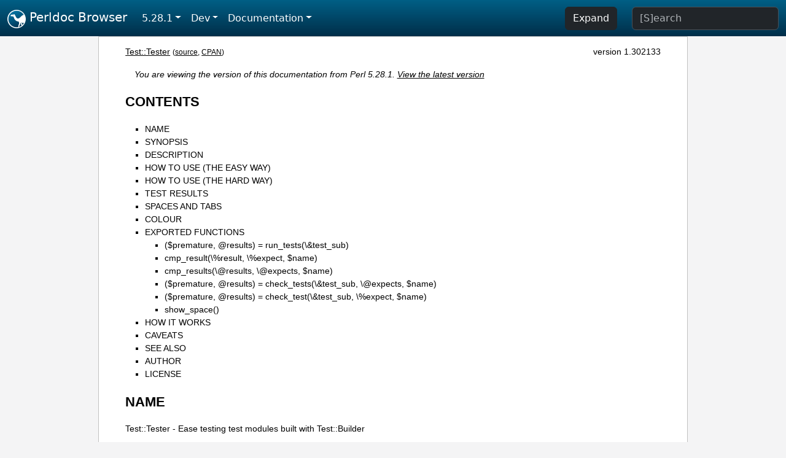

--- FILE ---
content_type: text/html;charset=UTF-8
request_url: https://perldoc.perl.org/5.28.1/Test::Tester
body_size: 7942
content:
<!DOCTYPE html>
<html lang="en">
  <head>
    <meta charset="utf-8">
    <meta http-equiv="X-UA-Compatible" content="IE=edge">
    <meta name="viewport" content="width=device-width, initial-scale=1">
    <title>Test::Tester - Ease testing test modules built with Test::Builder - Perldoc Browser</title>
    <link rel="search" href="/opensearch.xml" type="application/opensearchdescription+xml" title="Perldoc Browser">
    <link rel="canonical" href="https://perldoc.perl.org/Test::Tester">
    <link href="/css/bootstrap.min.css" rel="stylesheet">
    <link href="/css/stackoverflow-light.min.css" rel="stylesheet">
    <link href="/css/perldoc.css" rel="stylesheet">
    <!-- Global site tag (gtag.js) - Google Analytics -->
    <script async src="https://www.googletagmanager.com/gtag/js?id=G-KVNWBNT5FB"></script>
    <script>
      window.dataLayer = window.dataLayer || [];
      function gtag(){dataLayer.push(arguments);}
      gtag('js', new Date());

      gtag('config', 'G-KVNWBNT5FB');
      gtag('config', 'UA-50555-3');
    </script>
  </head>
  <body>
    <nav class="navbar navbar-expand-md bg-dark" data-bs-theme="dark"><div class="container-fluid">
  <button class="navbar-toggler" type="button" data-bs-toggle="collapse" data-bs-target="#navbarNav" aria-controls="navbarNav" aria-expanded="false" aria-label="Toggle navigation">
    <span class="navbar-toggler-icon"></span>
  </button>
  <a class="navbar-brand" href="/"><img src="/images/perl_camel_30.png" width="30" height="30" class="d-inline-block align-text-top" alt="Perl Camel Logo"> Perldoc Browser</a>
  <div class="collapse navbar-collapse" id="navbarNav">
    <ul class="navbar-nav me-auto">
      <li class="nav-item dropdown text-nowrap">
        <a class="nav-link dropdown-toggle" href="#" id="dropdownlink-stable" role="button" data-bs-toggle="dropdown" aria-haspopup="true" aria-expanded="false">5.28.1</a>
        <div class="dropdown-menu" aria-labelledby="dropdownlink-stable">
          <a class="dropdown-item" href="/Test::Tester">Latest</a>
          <hr class="dropdown-divider">
          <a class="dropdown-item" href="/5.42.0/Test::Tester">5.42.0</a>
          <hr class="dropdown-divider">
          <a class="dropdown-item" href="/5.40.3/Test::Tester">5.40.3</a>
          <a class="dropdown-item" href="/5.40.2/Test::Tester">5.40.2</a>
          <a class="dropdown-item" href="/5.40.1/Test::Tester">5.40.1</a>
          <a class="dropdown-item" href="/5.40.0/Test::Tester">5.40.0</a>
          <hr class="dropdown-divider">
          <a class="dropdown-item" href="/5.38.5/Test::Tester">5.38.5</a>
          <a class="dropdown-item" href="/5.38.4/Test::Tester">5.38.4</a>
          <a class="dropdown-item" href="/5.38.3/Test::Tester">5.38.3</a>
          <a class="dropdown-item" href="/5.38.2/Test::Tester">5.38.2</a>
          <a class="dropdown-item" href="/5.38.1/Test::Tester">5.38.1</a>
          <a class="dropdown-item" href="/5.38.0/Test::Tester">5.38.0</a>
          <hr class="dropdown-divider">
          <a class="dropdown-item" href="/5.36.3/Test::Tester">5.36.3</a>
          <a class="dropdown-item" href="/5.36.2/Test::Tester">5.36.2</a>
          <a class="dropdown-item" href="/5.36.1/Test::Tester">5.36.1</a>
          <a class="dropdown-item" href="/5.36.0/Test::Tester">5.36.0</a>
          <hr class="dropdown-divider">
          <a class="dropdown-item" href="/5.34.3/Test::Tester">5.34.3</a>
          <a class="dropdown-item" href="/5.34.2/Test::Tester">5.34.2</a>
          <a class="dropdown-item" href="/5.34.1/Test::Tester">5.34.1</a>
          <a class="dropdown-item" href="/5.34.0/Test::Tester">5.34.0</a>
          <hr class="dropdown-divider">
          <a class="dropdown-item" href="/5.32.1/Test::Tester">5.32.1</a>
          <a class="dropdown-item" href="/5.32.0/Test::Tester">5.32.0</a>
          <hr class="dropdown-divider">
          <a class="dropdown-item" href="/5.30.3/Test::Tester">5.30.3</a>
          <a class="dropdown-item" href="/5.30.2/Test::Tester">5.30.2</a>
          <a class="dropdown-item" href="/5.30.1/Test::Tester">5.30.1</a>
          <a class="dropdown-item" href="/5.30.0/Test::Tester">5.30.0</a>
          <hr class="dropdown-divider">
          <a class="dropdown-item" href="/5.28.3/Test::Tester">5.28.3</a>
          <a class="dropdown-item" href="/5.28.2/Test::Tester">5.28.2</a>
          <a class="dropdown-item active" href="/5.28.1/Test::Tester">5.28.1</a>
          <a class="dropdown-item" href="/5.28.0/Test::Tester">5.28.0</a>
          <hr class="dropdown-divider">
          <a class="dropdown-item" href="/5.26.3/Test::Tester">5.26.3</a>
          <a class="dropdown-item" href="/5.26.2/Test::Tester">5.26.2</a>
          <a class="dropdown-item" href="/5.26.1/Test::Tester">5.26.1</a>
          <a class="dropdown-item" href="/5.26.0/Test::Tester">5.26.0</a>
          <hr class="dropdown-divider">
          <a class="dropdown-item" href="/5.24.4/Test::Tester">5.24.4</a>
          <a class="dropdown-item" href="/5.24.3/Test::Tester">5.24.3</a>
          <a class="dropdown-item" href="/5.24.2/Test::Tester">5.24.2</a>
          <a class="dropdown-item" href="/5.24.1/Test::Tester">5.24.1</a>
          <a class="dropdown-item" href="/5.24.0/Test::Tester">5.24.0</a>
          <hr class="dropdown-divider">
          <a class="dropdown-item" href="/5.22.4/Test::Tester">5.22.4</a>
          <a class="dropdown-item" href="/5.22.3/Test::Tester">5.22.3</a>
          <a class="dropdown-item" href="/5.22.2/Test::Tester">5.22.2</a>
          <a class="dropdown-item" href="/5.22.1/Test::Tester">5.22.1</a>
          <a class="dropdown-item" href="/5.22.0/Test::Tester">5.22.0</a>
          <hr class="dropdown-divider">
          <a class="dropdown-item" href="/5.20.3/Test::Tester">5.20.3</a>
          <a class="dropdown-item" href="/5.20.2/Test::Tester">5.20.2</a>
          <a class="dropdown-item" href="/5.20.1/Test::Tester">5.20.1</a>
          <a class="dropdown-item" href="/5.20.0/Test::Tester">5.20.0</a>
          <hr class="dropdown-divider">
          <a class="dropdown-item" href="/5.18.4/Test::Tester">5.18.4</a>
          <a class="dropdown-item" href="/5.18.3/Test::Tester">5.18.3</a>
          <a class="dropdown-item" href="/5.18.2/Test::Tester">5.18.2</a>
          <a class="dropdown-item" href="/5.18.1/Test::Tester">5.18.1</a>
          <a class="dropdown-item" href="/5.18.0/Test::Tester">5.18.0</a>
          <hr class="dropdown-divider">
          <a class="dropdown-item" href="/5.16.3/Test::Tester">5.16.3</a>
          <a class="dropdown-item" href="/5.16.2/Test::Tester">5.16.2</a>
          <a class="dropdown-item" href="/5.16.1/Test::Tester">5.16.1</a>
          <a class="dropdown-item" href="/5.16.0/Test::Tester">5.16.0</a>
          <hr class="dropdown-divider">
          <a class="dropdown-item" href="/5.14.4/Test::Tester">5.14.4</a>
          <a class="dropdown-item" href="/5.14.3/Test::Tester">5.14.3</a>
          <a class="dropdown-item" href="/5.14.2/Test::Tester">5.14.2</a>
          <a class="dropdown-item" href="/5.14.1/Test::Tester">5.14.1</a>
          <a class="dropdown-item" href="/5.14.0/Test::Tester">5.14.0</a>
          <hr class="dropdown-divider">
          <a class="dropdown-item" href="/5.12.5/Test::Tester">5.12.5</a>
          <a class="dropdown-item" href="/5.12.4/Test::Tester">5.12.4</a>
          <a class="dropdown-item" href="/5.12.3/Test::Tester">5.12.3</a>
          <a class="dropdown-item" href="/5.12.2/Test::Tester">5.12.2</a>
          <a class="dropdown-item" href="/5.12.1/Test::Tester">5.12.1</a>
          <a class="dropdown-item" href="/5.12.0/Test::Tester">5.12.0</a>
          <hr class="dropdown-divider">
          <a class="dropdown-item" href="/5.10.1/Test::Tester">5.10.1</a>
          <a class="dropdown-item" href="/5.10.0/Test::Tester">5.10.0</a>
          <hr class="dropdown-divider">
          <a class="dropdown-item" href="/5.8.9/Test::Tester">5.8.9</a>
          <a class="dropdown-item" href="/5.8.8/Test::Tester">5.8.8</a>
          <a class="dropdown-item" href="/5.8.7/Test::Tester">5.8.7</a>
          <a class="dropdown-item" href="/5.8.6/Test::Tester">5.8.6</a>
          <a class="dropdown-item" href="/5.8.5/Test::Tester">5.8.5</a>
          <a class="dropdown-item" href="/5.8.4/Test::Tester">5.8.4</a>
          <a class="dropdown-item" href="/5.8.3/Test::Tester">5.8.3</a>
          <a class="dropdown-item" href="/5.8.2/Test::Tester">5.8.2</a>
          <a class="dropdown-item" href="/5.8.1/Test::Tester">5.8.1</a>
          <a class="dropdown-item" href="/5.8.0/Test::Tester">5.8.0</a>
          <hr class="dropdown-divider">
          <a class="dropdown-item" href="/5.6.2/Test::Tester">5.6.2</a>
          <a class="dropdown-item" href="/5.6.1/Test::Tester">5.6.1</a>
          <a class="dropdown-item" href="/5.6.0/Test::Tester">5.6.0</a>
          <hr class="dropdown-divider">
          <a class="dropdown-item" href="/5.005_04/Test::Tester">5.005_04</a>
          <a class="dropdown-item" href="/5.005_03/Test::Tester">5.005_03</a>
          <a class="dropdown-item" href="/5.005_02/Test::Tester">5.005_02</a>
          <a class="dropdown-item" href="/5.005_01/Test::Tester">5.005_01</a>
          <a class="dropdown-item" href="/5.005/Test::Tester">5.005</a>
        </div>
      </li>
      <li class="nav-item dropdown text-nowrap">
        <a class="nav-link dropdown-toggle" href="#" id="dropdownlink-dev" role="button" data-bs-toggle="dropdown" aria-haspopup="true" aria-expanded="false">Dev</a>
        <div class="dropdown-menu" aria-labelledby="dropdownlink-dev">
          <a class="dropdown-item" href="/blead/Test::Tester">blead</a>
          <a class="dropdown-item" href="/5.43.6/Test::Tester">5.43.6</a>
          <a class="dropdown-item" href="/5.43.5/Test::Tester">5.43.5</a>
          <a class="dropdown-item" href="/5.43.4/Test::Tester">5.43.4</a>
          <a class="dropdown-item" href="/5.43.3/Test::Tester">5.43.3</a>
          <a class="dropdown-item" href="/5.43.2/Test::Tester">5.43.2</a>
          <a class="dropdown-item" href="/5.43.1/Test::Tester">5.43.1</a>
          <hr class="dropdown-divider">
          <a class="dropdown-item" href="/5.42.0-RC3/Test::Tester">5.42.0-RC3</a>
          <a class="dropdown-item" href="/5.42.0-RC2/Test::Tester">5.42.0-RC2</a>
          <a class="dropdown-item" href="/5.42.0-RC1/Test::Tester">5.42.0-RC1</a>
          <hr class="dropdown-divider">
          <a class="dropdown-item" href="/5.41.13/Test::Tester">5.41.13</a>
          <a class="dropdown-item" href="/5.41.12/Test::Tester">5.41.12</a>
          <a class="dropdown-item" href="/5.41.11/Test::Tester">5.41.11</a>
          <a class="dropdown-item" href="/5.41.10/Test::Tester">5.41.10</a>
          <a class="dropdown-item" href="/5.41.9/Test::Tester">5.41.9</a>
          <a class="dropdown-item" href="/5.41.8/Test::Tester">5.41.8</a>
          <a class="dropdown-item" href="/5.41.7/Test::Tester">5.41.7</a>
          <a class="dropdown-item" href="/5.41.6/Test::Tester">5.41.6</a>
          <a class="dropdown-item" href="/5.41.5/Test::Tester">5.41.5</a>
          <a class="dropdown-item" href="/5.41.4/Test::Tester">5.41.4</a>
          <a class="dropdown-item" href="/5.41.3/Test::Tester">5.41.3</a>
          <a class="dropdown-item" href="/5.41.2/Test::Tester">5.41.2</a>
          <a class="dropdown-item" href="/5.41.1/Test::Tester">5.41.1</a>
          <hr class="dropdown-divider">
          <a class="dropdown-item" href="/5.40.3-RC1/Test::Tester">5.40.3-RC1</a>
          <hr class="dropdown-divider">
          <a class="dropdown-item" href="/5.38.5-RC1/Test::Tester">5.38.5-RC1</a>
        </div>
      </li>
      <li class="nav-item dropdown text-nowrap">
        <a class="nav-link dropdown-toggle" href="#" id="dropdownlink-nav" role="button" data-bs-toggle="dropdown" aria-haspopup="true" aria-expanded="false">Documentation</a>
        <div class="dropdown-menu" aria-labelledby="dropdownlink-nav">
          <a class="dropdown-item" href="/5.28.1/perl">Perl</a>
          <a class="dropdown-item" href="/5.28.1/perlintro">Intro</a>
          <a class="dropdown-item" href="/5.28.1/perl#Tutorials">Tutorials</a>
          <a class="dropdown-item" href="/5.28.1/perlfaq">FAQs</a>
          <a class="dropdown-item" href="/5.28.1/perl#Reference-Manual">Reference</a>
          <hr class="dropdown-divider">
          <a class="dropdown-item" href="/5.28.1/perlop">Operators</a>
          <a class="dropdown-item" href="/5.28.1/functions">Functions</a>
          <a class="dropdown-item" href="/5.28.1/variables">Variables</a>
          <a class="dropdown-item" href="/5.28.1/modules">Modules</a>
          <a class="dropdown-item" href="/5.28.1/perlutil">Utilities</a>
          <hr class="dropdown-divider">
          <a class="dropdown-item" href="/5.28.1/perldelta">Release Notes</a>
          <a class="dropdown-item" href="/5.28.1/perlcommunity">Community</a>
          <a class="dropdown-item" href="/5.28.1/perlhist">History</a>
        </div>
      </li>
    </ul>
    <ul class="navbar-nav">
      <button id="content-expand-button" type="button" class="btn btn-dark d-none d-lg-inline-block me-4">Expand</button>
      <script src="/js/perldoc-expand-page.js"></script>
    </ul>
    <form class="form-inline" method="get" action="/5.28.1/search">
      <input id="search-input" class="form-control me-3" type="search" name="q" placeholder="[S]earch" aria-label="Search" value="">
    </form>
    <script src="/js/perldoc-focus-search.js"></script>
  </div>
</div></nav>

    <div id="wrapperlicious" class="container-fluid">
      <div id="perldocdiv">
        <div id="links">
          <a href="/5.28.1/Test::Tester">Test::Tester</a>
          <div id="more">
            (<a href="/5.28.1/Test::Tester.txt">source</a>,
            <a href="https://metacpan.org/pod/Test::Tester">CPAN</a>)
          </div>
            <div id="moduleversion">version 1.302133</div>
        </div>
        <div class="leading-notice">
          You are viewing the version of this documentation from Perl 5.28.1.
            <a href="/Test::Tester">View the latest version</a>
        </div>
        <h1><a id="toc">CONTENTS</a></h1>
                  <ul>
              <li>
                <a class="text-decoration-none" href="#NAME">NAME</a>
              </li>
              <li>
                <a class="text-decoration-none" href="#SYNOPSIS">SYNOPSIS</a>
              </li>
              <li>
                <a class="text-decoration-none" href="#DESCRIPTION">DESCRIPTION</a>
              </li>
              <li>
                <a class="text-decoration-none" href="#HOW-TO-USE-(THE-EASY-WAY)">HOW TO USE (THE EASY WAY)</a>
              </li>
              <li>
                <a class="text-decoration-none" href="#HOW-TO-USE-(THE-HARD-WAY)">HOW TO USE (THE HARD WAY)</a>
              </li>
              <li>
                <a class="text-decoration-none" href="#TEST-RESULTS">TEST RESULTS</a>
              </li>
              <li>
                <a class="text-decoration-none" href="#SPACES-AND-TABS">SPACES AND TABS</a>
              </li>
              <li>
                <a class="text-decoration-none" href="#COLOUR">COLOUR</a>
              </li>
              <li>
                <a class="text-decoration-none" href="#EXPORTED-FUNCTIONS">EXPORTED FUNCTIONS</a>
                            <ul>
              <li>
                <a class="text-decoration-none" href="#($premature,-@results)-=-run_tests(%5C&amp;test_sub)">($premature, @results) = run_tests(\&amp;test_sub)</a>
              </li>
              <li>
                <a class="text-decoration-none" href="#cmp_result(%5C%25result,-%5C%25expect,-$name)">cmp_result(\%result, \%expect, $name)</a>
              </li>
              <li>
                <a class="text-decoration-none" href="#cmp_results(%5C@results,-%5C@expects,-$name)">cmp_results(\@results, \@expects, $name)</a>
              </li>
              <li>
                <a class="text-decoration-none" href="#($premature,-@results)-=-check_tests(%5C&amp;test_sub,-%5C@expects,-$name)">($premature, @results) = check_tests(\&amp;test_sub, \@expects, $name)</a>
              </li>
              <li>
                <a class="text-decoration-none" href="#($premature,-@results)-=-check_test(%5C&amp;test_sub,-%5C%25expect,-$name)">($premature, @results) = check_test(\&amp;test_sub, \%expect, $name)</a>
              </li>
              <li>
                <a class="text-decoration-none" href="#show_space()">show_space()</a>
              </li>
          </ul>

              </li>
              <li>
                <a class="text-decoration-none" href="#HOW-IT-WORKS">HOW IT WORKS</a>
              </li>
              <li>
                <a class="text-decoration-none" href="#CAVEATS">CAVEATS</a>
              </li>
              <li>
                <a class="text-decoration-none" href="#SEE-ALSO">SEE ALSO</a>
              </li>
              <li>
                <a class="text-decoration-none" href="#AUTHOR">AUTHOR</a>
              </li>
              <li>
                <a class="text-decoration-none" href="#LICENSE">LICENSE</a>
              </li>
          </ul>

      <h1 id="NAME"><a class="permalink" href="#NAME">#</a>NAME</h1>

<p>Test::Tester - Ease testing test modules built with Test::Builder</p>

<h1 id="SYNOPSIS"><a class="permalink" href="#SYNOPSIS">#</a>SYNOPSIS</h1>

<pre><code>use Test::Tester tests =&gt; 6;

use Test::MyStyle;

check_test(
  sub {
    is_mystyle_eq(&quot;this&quot;, &quot;that&quot;, &quot;not eq&quot;);
  },
  {
    ok =&gt; 0, # expect this to fail
    name =&gt; &quot;not eq&quot;,
    diag =&gt; &quot;Expected: &#39;this&#39;\nGot: &#39;that&#39;&quot;,
  }
);</code></pre>

<p>or</p>

<pre><code>use Test::Tester tests =&gt; 6;

use Test::MyStyle;

check_test(
  sub {
    is_mystyle_qr(&quot;this&quot;, &quot;that&quot;, &quot;not matching&quot;);
  },
  {
    ok =&gt; 0, # expect this to fail
    name =&gt; &quot;not matching&quot;,
    diag =&gt; qr/Expected: &#39;this&#39;\s+Got: &#39;that&#39;/,
  }
);</code></pre>

<p>or</p>

<pre><code>use Test::Tester;

use Test::More tests =&gt; 3;
use Test::MyStyle;

my ($premature, @results) = run_tests(
  sub {
    is_database_alive(&quot;dbname&quot;);
  }
);

# now use Test::More::like to check the diagnostic output

like($results[0]-&gt;{diag}, &quot;/^Database ping took \\d+ seconds$&quot;/, &quot;diag&quot;);</code></pre>

<h1 id="DESCRIPTION"><a class="permalink" href="#DESCRIPTION">#</a>DESCRIPTION</h1>

<p>If you have written a test module based on Test::Builder then Test::Tester allows you to test it with the minimum of effort.</p>

<h1 id="HOW-TO-USE-(THE-EASY-WAY)"><a class="permalink" href="#HOW-TO-USE-(THE-EASY-WAY)">#</a><a id="HOW"></a><a id="HOW-TO-USE-THE-EASY-WAY"></a>HOW TO USE (THE EASY WAY)</h1>

<p>From version 0.08 Test::Tester no longer requires you to included anything special in your test modules. All you need to do is</p>

<pre><code>use Test::Tester;</code></pre>

<p>in your test script <b>before</b> any other Test::Builder based modules and away you go.</p>

<p>Other modules based on Test::Builder can be used to help with the testing. In fact you can even use functions from your module to test other functions from the same module (while this is possible it is probably not a good idea, if your module has bugs, then using it to test itself may give the wrong answers).</p>

<p>The easiest way to test is to do something like</p>

<pre><code>check_test(
  sub { is_mystyle_eq(&quot;this&quot;, &quot;that&quot;, &quot;not eq&quot;) },
  {
    ok =&gt; 0, # we expect the test to fail
    name =&gt; &quot;not eq&quot;,
    diag =&gt; &quot;Expected: &#39;this&#39;\nGot: &#39;that&#39;&quot;,
  }
);</code></pre>

<p>this will execute the is_mystyle_eq test, capturing it&#39;s results and checking that they are what was expected.</p>

<p>You may need to examine the test results in a more flexible way, for example, the diagnostic output may be quite long or complex or it may involve something that you cannot predict in advance like a timestamp. In this case you can get direct access to the test results:</p>

<pre><code>my ($premature, @results) = run_tests(
  sub {
    is_database_alive(&quot;dbname&quot;);
  }
);

like($result[0]-&gt;{diag}, &quot;/^Database ping took \\d+ seconds$&quot;/, &quot;diag&quot;);</code></pre>

<p>or</p>

<pre><code>check_test(
  sub { is_mystyle_qr(&quot;this&quot;, &quot;that&quot;, &quot;not matching&quot;) },
  {
    ok =&gt; 0, # we expect the test to fail
    name =&gt; &quot;not matching&quot;,
    diag =&gt; qr/Expected: &#39;this&#39;\s+Got: &#39;that&#39;/,
  }
);</code></pre>

<p>We cannot predict how long the database ping will take so we use Test::More&#39;s like() test to check that the diagnostic string is of the right form.</p>

<h1 id="HOW-TO-USE-(THE-HARD-WAY)"><a class="permalink" href="#HOW-TO-USE-(THE-HARD-WAY)">#</a><a id="HOW1"></a><a id="HOW-TO-USE-THE-HARD-WAY"></a>HOW TO USE (THE HARD WAY)</h1>

<p><i>This is here for backwards compatibility only</i></p>

<p>Make your module use the Test::Tester::Capture object instead of the Test::Builder one. How to do this depends on your module but assuming that your module holds the Test::Builder object in $Test and that all your test routines access it through $Test then providing a function something like this</p>

<pre><code>sub set_builder
{
  $Test = shift;
}</code></pre>

<p>should allow your test scripts to do</p>

<pre><code>Test::YourModule::set_builder(Test::Tester-&gt;capture);</code></pre>

<p>and after that any tests inside your module will captured.</p>

<h1 id="TEST-RESULTS"><a class="permalink" href="#TEST-RESULTS">#</a><a id="TEST"></a>TEST RESULTS</h1>

<p>The result of each test is captured in a hash. These hashes are the same as the hashes returned by Test::Builder-&gt;details but with a couple of extra fields.</p>

<p>These fields are documented in <a href="/5.28.1/Test::Builder">Test::Builder</a> in the details() function</p>

<dl>

<dt id="ok"><a class="permalink" href="#ok">#</a>ok</dt>
<dd>

<p>Did the test pass?</p>

</dd>
<dt id="actual_ok"><a class="permalink" href="#actual_ok">#</a>actual_ok</dt>
<dd>

<p>Did the test really pass? That is, did the pass come from Test::Builder-&gt;ok() or did it pass because it was a TODO test?</p>

</dd>
<dt id="name"><a class="permalink" href="#name">#</a>name</dt>
<dd>

<p>The name supplied for the test.</p>

</dd>
<dt id="type"><a class="permalink" href="#type">#</a>type</dt>
<dd>

<p>What kind of test? Possibilities include, skip, todo etc. See <a href="/5.28.1/Test::Builder">Test::Builder</a> for more details.</p>

</dd>
<dt id="reason"><a class="permalink" href="#reason">#</a>reason</dt>
<dd>

<p>The reason for the skip, todo etc. See <a href="/5.28.1/Test::Builder">Test::Builder</a> for more details.</p>

</dd>
</dl>

<p>These fields are exclusive to Test::Tester.</p>

<dl>

<dt id="diag"><a class="permalink" href="#diag">#</a>diag</dt>
<dd>

<p>Any diagnostics that were output for the test. This only includes diagnostics output <b>after</b> the test result is declared.</p>

<p>Note that Test::Builder ensures that any diagnostics end in a \n and it in earlier versions of Test::Tester it was essential that you have the final \n in your expected diagnostics. From version 0.10 onward, Test::Tester will add the \n if you forgot it. It will not add a \n if you are expecting no diagnostics. See below for help tracking down hard to find space and tab related problems.</p>

</dd>
<dt id="depth"><a class="permalink" href="#depth">#</a>depth</dt>
<dd>

<p>This allows you to check that your test module is setting the correct value for $Test::Builder::Level and thus giving the correct file and line number when a test fails. It is calculated by looking at caller() and $Test::Builder::Level. It should count how many subroutines there are before jumping into the function you are testing. So for example in</p>

<pre><code>run_tests( sub { my_test_function(&quot;a&quot;, &quot;b&quot;) } );</code></pre>

<p>the depth should be 1 and in</p>

<pre><code>sub deeper { my_test_function(&quot;a&quot;, &quot;b&quot;) }

run_tests(sub { deeper() });</code></pre>

<p>depth should be 2, that is 1 for the sub {} and one for deeper(). This might seem a little complex but if your tests look like the simple examples in this doc then you don&#39;t need to worry as the depth will always be 1 and that&#39;s what Test::Tester expects by default.</p>

<p><b>Note</b>: if you do not specify a value for depth in check_test() then it automatically compares it against 1, if you really want to skip the depth test then pass in undef.</p>

<p><b>Note</b>: depth will not be correctly calculated for tests that run from a signal handler or an END block or anywhere else that hides the call stack.</p>

</dd>
</dl>

<p>Some of Test::Tester&#39;s functions return arrays of these hashes, just like Test::Builder-&gt;details. That is, the hash for the first test will be array element 1 (not 0). Element 0 will not be a hash it will be a string which contains any diagnostic output that came before the first test. This should usually be empty, if it&#39;s not, it means something output diagnostics before any test results showed up.</p>

<h1 id="SPACES-AND-TABS"><a class="permalink" href="#SPACES-AND-TABS">#</a><a id="SPACES"></a>SPACES AND TABS</h1>

<p>Appearances can be deceptive, especially when it comes to emptiness. If you are scratching your head trying to work out why Test::Tester is saying that your diagnostics are wrong when they look perfectly right then the answer is probably whitespace. From version 0.10 on, Test::Tester surrounds the expected and got diag values with single quotes to make it easier to spot trailing whitespace. So in this example</p>

<pre><code class="plaintext"># Got diag (5 bytes):
# &#39;abcd &#39;
# Expected diag (4 bytes):
# &#39;abcd&#39;</code></pre>

<p>it is quite clear that there is a space at the end of the first string. Another way to solve this problem is to use colour and inverse video on an ANSI terminal, see below COLOUR below if you want this.</p>

<p>Unfortunately this is sometimes not enough, neither colour nor quotes will help you with problems involving tabs, other non-printing characters and certain kinds of problems inherent in Unicode. To deal with this, you can switch Test::Tester into a mode whereby all &quot;tricky&quot; characters are shown as \{xx}. Tricky characters are those with ASCII code less than 33 or higher than 126. This makes the output more difficult to read but much easier to find subtle differences between strings. To turn on this mode either call <code>show_space()</code> in your test script or set the <code>TESTTESTERSPACE</code> environment variable to be a true value. The example above would then look like</p>

<pre><code class="plaintext"># Got diag (5 bytes):
# abcd\x{20}
# Expected diag (4 bytes):
# abcd</code></pre>

<h1 id="COLOUR"><a class="permalink" href="#COLOUR">#</a>COLOUR</h1>

<p>If you prefer to use colour as a means of finding tricky whitespace characters then you can set the <code>TESTTESTCOLOUR</code> environment variable to a comma separated pair of colours, the first for the foreground, the second for the background. For example &quot;white,red&quot; will print white text on a red background. This requires the Term::ANSIColor module. You can specify any colour that would be acceptable to the Term::ANSIColor::color function.</p>

<p>If you spell colour differently, that&#39;s no problem. The <code>TESTTESTERCOLOR</code> variable also works (if both are set then the British spelling wins out).</p>

<h1 id="EXPORTED-FUNCTIONS"><a class="permalink" href="#EXPORTED-FUNCTIONS">#</a><a id="EXPORTED"></a>EXPORTED FUNCTIONS</h1>

<h3 id="($premature,-@results)-=-run_tests(\&amp;test_sub)"><a class="permalink" href="#($premature,-@results)-=-run_tests(%5C&amp;test_sub)">#</a><a id="premature-results-run_tests-test_sub"></a>($premature, @results) = run_tests(\&amp;test_sub)</h3>

<p>\&amp;test_sub is a reference to a subroutine.</p>

<p>run_tests runs the subroutine in $test_sub and captures the results of any tests inside it. You can run more than 1 test inside this subroutine if you like.</p>

<p>$premature is a string containing any diagnostic output from before the first test.</p>

<p>@results is an array of test result hashes.</p>

<h3 id="cmp_result(\%result,-\%expect,-$name)"><a class="permalink" href="#cmp_result(%5C%25result,-%5C%25expect,-$name)">#</a><a id="cmp_result"></a><a id="cmp_result-result-expect-name"></a>cmp_result(\%result, \%expect, $name)</h3>

<p>\%result is a ref to a test result hash.</p>

<p>\%expect is a ref to a hash of expected values for the test result.</p>

<p>cmp_result compares the result with the expected values. If any differences are found it outputs diagnostics. You may leave out any field from the expected result and cmp_result will not do the comparison of that field.</p>

<h3 id="cmp_results(\@results,-\@expects,-$name)"><a class="permalink" href="#cmp_results(%5C@results,-%5C@expects,-$name)">#</a><a id="cmp_results"></a><a id="cmp_results-results-expects-name"></a>cmp_results(\@results, \@expects, $name)</h3>

<p>\@results is a ref to an array of test results.</p>

<p>\@expects is a ref to an array of hash refs.</p>

<p>cmp_results checks that the results match the expected results and if any differences are found it outputs diagnostics. It first checks that the number of elements in \@results and \@expects is the same. Then it goes through each result checking it against the expected result as in cmp_result() above.</p>

<h3 id="($premature,-@results)-=-check_tests(\&amp;test_sub,-\@expects,-$name)"><a class="permalink" href="#($premature,-@results)-=-check_tests(%5C&amp;test_sub,-%5C@expects,-$name)">#</a><a id="premature-results-check_tests-test_sub-expects-name"></a>($premature, @results) = check_tests(\&amp;test_sub, \@expects, $name)</h3>

<p>\&amp;test_sub is a reference to a subroutine.</p>

<p>\@expect is a ref to an array of hash refs which are expected test results.</p>

<p>check_tests combines run_tests and cmp_tests into a single call. It also checks if the tests died at any stage.</p>

<p>It returns the same values as run_tests, so you can further examine the test results if you need to.</p>

<h3 id="($premature,-@results)-=-check_test(\&amp;test_sub,-\%expect,-$name)"><a class="permalink" href="#($premature,-@results)-=-check_test(%5C&amp;test_sub,-%5C%25expect,-$name)">#</a><a id="premature-results-check_test-test_sub-expect-name"></a>($premature, @results) = check_test(\&amp;test_sub, \%expect, $name)</h3>

<p>\&amp;test_sub is a reference to a subroutine.</p>

<p>\%expect is a ref to an hash of expected values for the test result.</p>

<p>check_test is a wrapper around check_tests. It combines run_tests and cmp_tests into a single call, checking if the test died. It assumes that only a single test is run inside \&amp;test_sub and include a test to make sure this is true.</p>

<p>It returns the same values as run_tests, so you can further examine the test results if you need to.</p>

<h3 id="show_space()"><a class="permalink" href="#show_space()">#</a><a id="show_space"></a>show_space()</h3>

<p>Turn on the escaping of characters as described in the SPACES AND TABS section.</p>

<h1 id="HOW-IT-WORKS"><a class="permalink" href="#HOW-IT-WORKS">#</a><a id="HOW2"></a>HOW IT WORKS</h1>

<p>Normally, a test module (let&#39;s call it Test:MyStyle) calls Test::Builder-&gt;new to get the Test::Builder object. Test::MyStyle calls methods on this object to record information about test results. When Test::Tester is loaded, it replaces Test::Builder&#39;s new() method with one which returns a Test::Tester::Delegate object. Most of the time this object behaves as the real Test::Builder object. Any methods that are called are delegated to the real Test::Builder object so everything works perfectly. However once we go into test mode, the method calls are no longer passed to the real Test::Builder object, instead they go to the Test::Tester::Capture object. This object seems exactly like the real Test::Builder object, except, instead of outputting test results and diagnostics, it just records all the information for later analysis.</p>

<h1 id="CAVEATS"><a class="permalink" href="#CAVEATS">#</a>CAVEATS</h1>

<p>Support for calling Test::Builder-&gt;note is minimal. It&#39;s implemented as an empty stub, so modules that use it will not crash but the calls are not recorded for testing purposes like the others. Patches welcome.</p>

<h1 id="SEE-ALSO"><a class="permalink" href="#SEE-ALSO">#</a><a id="SEE"></a>SEE ALSO</h1>

<p><a href="/5.28.1/Test::Builder">Test::Builder</a> the source of testing goodness. <a href="/5.28.1/Test::Builder::Tester">Test::Builder::Tester</a> for an alternative approach to the problem tackled by Test::Tester - captures the strings output by Test::Builder. This means you cannot get separate access to the individual pieces of information and you must predict <b>exactly</b> what your test will output.</p>

<h1 id="AUTHOR"><a class="permalink" href="#AUTHOR">#</a>AUTHOR</h1>

<p>This module is copyright 2005 Fergal Daly &lt;fergal@esatclear.ie&gt;, some parts are based on other people&#39;s work.</p>

<p>Plan handling lifted from Test::More. written by Michael G Schwern &lt;schwern@pobox.com&gt;.</p>

<p>Test::Tester::Capture is a cut down and hacked up version of Test::Builder. Test::Builder was written by chromatic &lt;chromatic@wgz.org&gt; and Michael G Schwern &lt;schwern@pobox.com&gt;.</p>

<h1 id="LICENSE"><a class="permalink" href="#LICENSE">#</a>LICENSE</h1>

<p>Under the same license as Perl itself</p>

<p>See http://www.perl.com/perl/misc/Artistic.html</p>


      </div>
      <div id="footer">
        <p>Perldoc Browser is maintained by Dan Book (<a href="https://metacpan.org/author/DBOOK">DBOOK</a>). Please contact him via the <a href="https://github.com/Grinnz/perldoc-browser/issues">GitHub issue tracker</a> or <a href="mailto:dbook@cpan.org">email</a> regarding any issues with the site itself, search, or rendering of documentation.</p>

<p>The Perl documentation is maintained by the Perl 5 Porters in the development of Perl. Please contact them via the <a href="https://github.com/Perl/perl5/issues">Perl issue tracker</a>, the <a href="https://lists.perl.org/list/perl5-porters.html">mailing list</a>, or <a href="https://kiwiirc.com/client/irc.perl.org/p5p">IRC</a> to report any issues with the contents or format of the documentation.</p>


      </div>
    </div>
    <script src="/js/bootstrap.bundle.min.js"></script>
    <script src="/js/highlight.pack.js"></script>
    <script>hljs.highlightAll();</script>
  </body>
</html>
